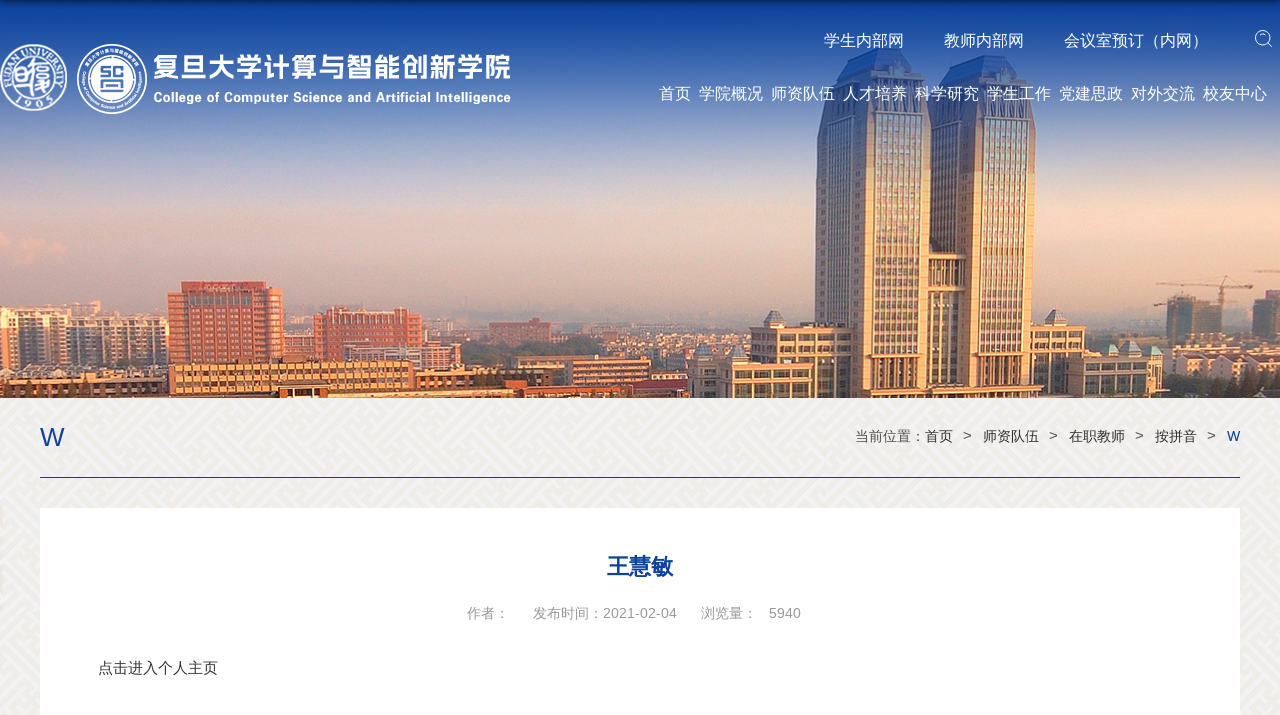

--- FILE ---
content_type: text/html
request_url: https://cs.fudan.edu.cn/3f/84/c25906a278404/page.htm
body_size: 5706
content:
<!DOCTYPE html>
<html  class="webplus-page"  >
<head>
<meta charset="utf-8">
<meta name="renderer" content="webkit" />
<meta http-equiv="X-UA-Compatible" content="IE=edge,chrome=1">
<meta name="viewport" content="width=device-width,user-scalable=0,initial-scale=1.0, minimum-scale=1.0, maximum-scale=1.0"/>
<title>王慧敏</title>
<meta name="keywords" content="计算机科学技术学院">
<meta name="description" content="复旦大学" >
<meta name="description" content="点击进入个人主页" />

<link type="text/css" href="/_css/_system/system.css" rel="stylesheet"/>
<link type="text/css" href="/_js/_portletPlugs/sudyNavi/css/sudyNav.css" rel="stylesheet" />
<link type="text/css" href="/_js/_portletPlugs/datepicker/css/datepicker.css" rel="stylesheet" />
<link type="text/css" href="/_js/_portletPlugs/simpleNews/css/simplenews.css" rel="stylesheet" />

<script language="javascript" src="/_js/sudy-jquery-autoload.js" jquery-src="/_js/jquery-2.x.min.js" sudy-wp-context="" sudy-wp-siteId="577"></script>
<script language="javascript" src="/_js/jquery-migrate.min.js"></script>
<script language="javascript" src="/_js2/loadStyle.js" sys-path="/_upload/site/1/style/71/71.css"  site-path="/_upload/site/02/41/577/style/705/705.css" ></script>
<script language="javascript" src="/_js2/grayscale.js"   ></script>
<script language="javascript" src="/_js/jquery.sudy.wp.visitcount.js"></script>
<script type="text/javascript" src="/_js/_portletPlugs/sudyNavi/jquery.sudyNav.js"></script>
<script type="text/javascript" src="/_js/_portletPlugs/datepicker/js/jquery.datepicker.js"></script>
<script type="text/javascript" src="/_js/_portletPlugs/datepicker/js/datepicker_lang_HK.js"></script>
<link href="/_upload/tpl/10/7a/4218/template4218/favicon.ico" type="image/x-icon" rel="shortcut icon" />
<script type="text/javascript" src="/_upload/tpl/10/7a/4218/template4218/extends/extends.js"></script>
<script type="text/javascript" src="/_upload/tpl/10/7a/4218/template4218/js/iscroll.js"></script>
<link rel="stylesheet" href="/_upload/tpl/10/7a/4218/template4218/style.css" type="text/css" />
<link rel="stylesheet" href="/_upload/tpl/10/7a/4218/template4218/mobile.css" type="text/css"/>
<link rel="stylesheet" href="/_upload/tpl/10/7a/4218/template4218/media.css" type="text/css"/>
<!--[if lt IE 9]>
	<script src="/_upload/tpl/10/7a/4218/template4218/extends/libs/html5.js"></script>
<![endif]-->
</head>
<body class="list">
<div class="head">
<div class="wrapper header" id="header">
	<div class="inner">
		<div class="mod clearfix">
			<a class="navi-aside-toggle"></a>
			<div class="head-left" frag="面板01">
				<!--logo开始-->
				<div class="sitelogo" frag="窗口01" portletmode="simpleSiteAttri">
					<a href="/main.htm" title="返回复旦大学计算与智能创新学院首页"><img src="/_upload/tpl/10/7a/4218/template4218/images/logo.png"></a> 
				</div>
				<!--//logo结束-->
			</div>
			<div class="head-right">
				<div class="site-lang clearfix" frag="窗口02" > 
					
						
						<ul class="clearfix" data-nav-aside='{"title":"登录","index":0}'>
							
							<li class="links i1"><a href="/24263/list.htm" target="_self">学生内部网</a> </li>
							
							<li class="links i2"><a href="/24264/list.htm" target="_self">教师内部网</a> </li>
							
							<li class="links i3"><a href="http://10.176.63.160/" target="_self">会议室预订（内网）</a> </li>
							
						</ul>
						
					
				</div>
				<div class="search_ico"></div>
				<div class="searchbox" frag="窗口03" portletmode="search">
											<!--搜索组件-->
						<div class="wp-search clearfix">
							<form action="/_web/_search/api/search/new.rst?locale=zh_CN&request_locale=zh_CN&_p=YXM9NTc3JnQ9NDIxOCZkPTE0MjcxJnA9MyZmPTIzNzg3JmE9MCZtPVNOJnxibm5Db2x1bW5WaXJ0dWFsTmFtZT0yMzc4NyY_" method="post" target="_blank">
								<div class="search-input">
									<input name="keyword" class="search-title" type="text" value="请输入关键词..." onblur="if(this.value == '') { this.value = '请输入关键词...'; }" onfocus="if(this.value == '请输入关键词...') { this.value = ''; }" placeholder="请输入关键词..."/>
								</div>
								<div class="search-btn">
									<input name="submit" class="search-submit" type="submit" value=""/>
								</div>
							</form>
						</div>
						<!--//复制以上代码到自定义搜索-->
					
				</div>			
			</div>

		</div>
	</div>
</div>
<!--End||head-->
<!--Start||nav-->
<div class="wrapper nav wp-navi" id="nav">
	<div class="inner clearfix">
		<div class="wp-panel">

			<div class="wp-window" frag="窗口1">
				
					<div class="navi-slide-head clearfix">
						<h3 class="navi-slide-title">导航</h3>
						<a class="navi-slide-arrow"></a> 
					</div>
					
					<ul class="wp-menu clearfix" data-nav-aside='{"title":"导航","index":1}'>
						
						<li class="menu-item i1"><a class="menu-link" href="https://ai.fudan.edu.cn" target="_self">首页</a>
							
						</li>
						
						<li class="menu-item i2"><a class="menu-link" href="/xygk/list.htm" target="_self">学院概况</a>
							
							<em class="menu-switch-arrow"></em>
							<ul class="sub-menu ">
								
								<li class="sub-item i2-1"><a class="sub-link" href="/xyjj/list.htm" target="_self">学院简介</a>
							<em class="menu-switch-arrow"></em>
							<ul class="sub-menu ">
								
								<li class="sub-item i2-1-1"><a class="sub-link" href="/xyjj_37020/list.htm" target="_self">学院环境</a></li>
								
							</ul>
							</li>
								
								<li class="sub-item i2-2"><a class="sub-link" href="/zzjg/list.htm" target="_self">组织架构</a>
							<em class="menu-switch-arrow"></em>
							<ul class="sub-menu ">
								
								<li class="sub-item i2-2-1"><a class="sub-link" href="/xydzld/list.htm" target="_self">学院党政领导</a></li>
								
								<li class="sub-item i2-2-2"><a class="sub-link" href="/xydwld/list.htm" target="_self">党委分工</a></li>
								
								<li class="sub-item i2-2-3"><a class="sub-link" href="/xyxzld/list.htm" target="_self">行政分工</a></li>
								
								<li class="sub-item i2-2-4"><a class="sub-link" href="/xswyh/list.htm" target="_self">学术委员会</a></li>
								
								<li class="sub-item i2-2-5"><a class="sub-link" href="/xwpdfwyh/list.htm" target="_self">学位评定分委员会</a></li>
								
								<li class="sub-item i2-2-6"><a class="sub-link" href="/jxzdwyh/list.htm" target="_self">教学指导委员会</a></li>
								
								<li class="sub-item i2-2-7"><a class="sub-link" href="/kcszyjcjsldxz/list.htm" target="_self">课程思政与教材建设领导小组</a></li>
								
								<li class="sub-item i2-2-8"><a class="sub-link" href="/gjzwpswyh/list.htm" target="_self">高级职务评审委员会</a></li>
								
								<li class="sub-item i2-2-9"><a class="sub-link" href="/rcgzxz/list.htm" target="_self">人才工作小组</a></li>
								
								<li class="sub-item i2-2-10"><a class="sub-link" href="/rsgzxz/list.htm" target="_self">人事工作小组</a></li>
								
								<li class="sub-item i2-2-11"><a class="sub-link" href="/gwszypywprgzxz/list.htm" target="_self">岗位设置与聘用、聘任工作小组</a></li>
								
								<li class="sub-item i2-2-12"><a class="sub-link" href="/xkjsldxz/list.htm" target="_self">学科建设领导小组</a></li>
								
								<li class="sub-item i2-2-13"><a class="sub-link" href="/bshldzzjz/list.htm" target="_self">博士后流动站专家组</a></li>
								
								<li class="sub-item i2-2-14"><a class="sub-link" href="/jsjkxyjsldz/list.htm" target="_self">计算机科学与技术流动站</a></li>
								
								<li class="sub-item i2-2-15"><a class="sub-link" href="/wlkjaqldz/list.htm" target="_self">网络空间安全流动站</a></li>
								
								<li class="sub-item i2-2-16"><a class="sub-link" href="/jgzj_36961/list.htm" target="_self">教工之家</a></li>
								
							</ul>
							</li>
								
								<li class="sub-item i2-3"><a class="sub-link" href="/znbm/list.htm" target="_self">职能部门</a></li>
								
								<li class="sub-item i2-4"><a class="sub-link" href="/lsyg/list.htm" target="_self">历史沿革</a></li>
								
							</ul>
							
						</li>
						
						<li class="menu-item i3"><a class="menu-link" href="http://ai.fudan.edu.cn/53161/list.htm" target="_self">师资队伍</a>
							
							<em class="menu-switch-arrow"></em>
							<ul class="sub-menu ">
								
								<li class="sub-item i3-1"><a class="sub-link" href="/53161/list.htm" target="_self">教职工名录（按职称）</a></li>
								
								<li class="sub-item i3-2"><a class="sub-link" href="/53162/list.htm" target="_self">教职工名录（按拼音） </a></li>
								
								<li class="sub-item i3-3"><a class="sub-link" href="/53163/list.htm" target="_self">退休教师名录</a></li>
								
							</ul>
							
						</li>
						
						<li class="menu-item i4"><a class="menu-link" href="/24250/list.htm" target="_self">人才培养</a>
							
							<em class="menu-switch-arrow"></em>
							<ul class="sub-menu ">
								
								<li class="sub-item i4-1"><a class="sub-link" href="/24276/list.htm" target="_self">本科生教学</a>
							<em class="menu-switch-arrow"></em>
							<ul class="sub-menu ">
								
								<li class="sub-item i4-1-1"><a class="sub-link" href="/jxdt/list.htm" target="_self">教学动态</a></li>
								
								<li class="sub-item i4-1-2"><a class="sub-link" href="/24750/list.htm" target="_self">专业介绍</a></li>
								
								<li class="sub-item i4-1-3"><a class="sub-link" href="/24751/list.htm" target="_self">培养方案</a></li>
								
							</ul>
							</li>
								
								<li class="sub-item i4-2"><a class="sub-link" href="/24277/list.htm" target="_self">研究生教学</a>
							<em class="menu-switch-arrow"></em>
							<ul class="sub-menu ">
								
								<li class="sub-item i4-2-1"><a class="sub-link" href="/35222/list.htm" target="_self">教学动态</a></li>
								
								<li class="sub-item i4-2-2"><a class="sub-link" href="/24753/list.htm" target="_self">招生信息</a></li>
								
								<li class="sub-item i4-2-3"><a class="sub-link" href="/24754/list.htm" target="_self">培养方案</a></li>
								
								<li class="sub-item i4-2-4"><a class="sub-link" href="/35223/list.htm" target="_self">课程建设</a></li>
								
								<li class="sub-item i4-2-5"><a class="sub-link" href="/35224/list.htm" target="_self">学位申请</a></li>
								
								<li class="sub-item i4-2-6"><a class="sub-link" href="/35225/list.htm" target="_self">非全专硕</a></li>
								
							</ul>
							</li>
								
								<li class="sub-item i4-3"><a class="sub-link" href="/jxcg/list.htm" target="_self">教学成果</a>
							<em class="menu-switch-arrow"></em>
							<ul class="sub-menu ">
								
								<li class="sub-item i4-3-1"><a class="sub-link" href="/35171/list.htm" target="_self">精品课程</a></li>
								
								<li class="sub-item i4-3-2"><a class="sub-link" href="/35172/list.htm" target="_self">一流课程</a></li>
								
								<li class="sub-item i4-3-3"><a class="sub-link" href="/35173/list.htm" target="_self">教学成果奖</a></li>
								
							</ul>
							</li>
								
								<li class="sub-item i4-4"><a class="sub-link" href="/kcsz/list.htm" target="_self">课程思政</a>
							<em class="menu-switch-arrow"></em>
							<ul class="sub-menu ">
								
								<li class="sub-item i4-4-1"><a class="sub-link" href="/35578/list.htm" target="_self">建设成果</a></li>
								
								<li class="sub-item i4-4-2"><a class="sub-link" href="/35580/list.htm" target="_self">相关文档</a></li>
								
							</ul>
							</li>
								
							</ul>
							
						</li>
						
						<li class="menu-item i5"><a class="menu-link" href="/24251/list.htm" target="_self">科学研究</a>
							
							<em class="menu-switch-arrow"></em>
							<ul class="sub-menu ">
								
								<li class="sub-item i5-1"><a class="sub-link" href="/24280/list.htm" target="_self">科研快讯</a></li>
								
								<li class="sub-item i5-2"><a class="sub-link" href="/24281/list.htm" target="_self">科研机构</a>
							<em class="menu-switch-arrow"></em>
							<ul class="sub-menu ">
								
								<li class="sub-item i5-2-1"><a class="sub-link" href="/24779/list.htm" target="_self">省部级科研平台</a></li>
								
							</ul>
							</li>
								
								<li class="sub-item i5-3"><a class="sub-link" href="/24781/list.htm" target="_self">学科方向</a></li>
								
								<li class="sub-item i5-4"><a class="sub-link" href="/24282/list.htm" target="_self">科研成果</a>
							<em class="menu-switch-arrow"></em>
							<ul class="sub-menu ">
								
								<li class="sub-item i5-4-1"><a class="sub-link" href="/24782/list.htm" target="_self">国家级奖项</a></li>
								
								<li class="sub-item i5-4-2"><a class="sub-link" href="/24783/list.htm" target="_self">省部级奖项</a></li>
								
							</ul>
							</li>
								
							</ul>
							
						</li>
						
						<li class="menu-item i6"><a class="menu-link" href="/24252/list.htm" target="_self">学生工作</a>
							
							<em class="menu-switch-arrow"></em>
							<ul class="sub-menu ">
								
								<li class="sub-item i6-1"><a class="sub-link" href="/24286/list.htm" target="_self">学生活动</a></li>
								
								<li class="sub-item i6-2"><a class="sub-link" href="/24284/list.htm" target="_self">通知公告</a></li>
								
							</ul>
							
						</li>
						
						<li class="menu-item i7"><a class="menu-link" href="/24253/list.htm" target="_self">党建思政</a>
							
							<em class="menu-switch-arrow"></em>
							<ul class="sub-menu ">
								
								<li class="sub-item i7-1"><a class="sub-link" href="/esdzl/list.htm" target="_self">二十大专栏</a></li>
								
								<li class="sub-item i7-2"><a class="sub-link" href="/24288/list.htm" target="_self">理论学习</a>
							<em class="menu-switch-arrow"></em>
							<ul class="sub-menu ">
								
								<li class="sub-item i7-2-1"><a class="sub-link" href="/24786/list.htm" target="_self">不忘初心 牢记使命</a></li>
								
								<li class="sub-item i7-2-2"><a class="sub-link" href="/24787/list.htm" target="_self">经典文献</a></li>
								
								<li class="sub-item i7-2-3"><a class="sub-link" href="/24788/list.htm" target="_self">政策法规</a></li>
								
							</ul>
							</li>
								
								<li class="sub-item i7-3"><a class="sub-link" href="/24289/list.htm" target="_self">党建动态</a></li>
								
								<li class="sub-item i7-4"><a class="sub-link" href="/24292/list.htm" target="_self">工青妇建</a>
							<em class="menu-switch-arrow"></em>
							<ul class="sub-menu ">
								
								<li class="sub-item i7-4-1"><a class="sub-link" href="/24792/list.htm" target="_self">工会活动</a></li>
								
								<li class="sub-item i7-4-2"><a class="sub-link" href="/24793/list.htm" target="_self">青年联谊</a></li>
								
								<li class="sub-item i7-4-3"><a class="sub-link" href="/24794/list.htm" target="_self">妇女风采</a></li>
								
							</ul>
							</li>
								
								<li class="sub-item i7-5"><a class="sub-link" href="/24293/list.htm" target="_self">退休园地</a>
							<em class="menu-switch-arrow"></em>
							<ul class="sub-menu ">
								
								<li class="sub-item i7-5-1"><a class="sub-link" href="/24795/list.htm" target="_self">退休动态</a></li>
								
								<li class="sub-item i7-5-2"><a class="sub-link" href="/24796/list.htm" target="_self">退休党建</a></li>
								
								<li class="sub-item i7-5-3"><a class="sub-link" href="/24797/list.htm" target="_self">退休风采</a></li>
								
							</ul>
							</li>
								
							</ul>
							
						</li>
						
						<li class="menu-item i8"><a class="menu-link" href="/24254/list.htm" target="_self">对外交流</a>
							
							<em class="menu-switch-arrow"></em>
							<ul class="sub-menu ">
								
								<li class="sub-item i8-1"><a class="sub-link" href="/24294/list.htm" target="_self">交流动态</a></li>
								
								<li class="sub-item i8-2"><a class="sub-link" href="/hwjl/list.htm" target="_self">海外交流</a>
							<em class="menu-switch-arrow"></em>
							<ul class="sub-menu ">
								
								<li class="sub-item i8-2-1"><a class="sub-link" href="/35175/list.htm" target="_self">合作高校</a></li>
								
								<li class="sub-item i8-2-2"><a class="sub-link" href="/35176/list.htm" target="_self">学生交流</a></li>
								
								<li class="sub-item i8-2-3"><a class="sub-link" href="/35177/list.htm" target="_self">教师交流</a></li>
								
							</ul>
							</li>
								
							</ul>
							
						</li>
						
						<li class="menu-item i9"><a class="menu-link" href="http://ai.fudan.edu.cn/35226/list.htm" target="_self">校友中心</a>
							
							<em class="menu-switch-arrow"></em>
							<ul class="sub-menu ">
								
								<li class="sub-item i9-1"><a class="sub-link" href="http://ai.fudan.edu.cn/35231/list.htm" target="_self">校友会概况</a>
							<em class="menu-switch-arrow"></em>
							<ul class="sub-menu ">
								
								<li class="sub-item i9-1-1"><a class="sub-link" href="/35231/list.htm" target="_self">章程</a></li>
								
								<li class="sub-item i9-1-2"><a class="sub-link" href="/35230/list.htm" target="_self">理事会</a></li>
								
								<li class="sub-item i9-1-3"><a class="sub-link" href="/24828/list.htm" target="_self">校友组织</a></li>
								
								<li class="sub-item i9-1-4"><a class="sub-link" href="/xyfw/list.htm" target="_self">校友服务</a></li>
								
							</ul>
							</li>
								
								<li class="sub-item i9-2"><a class="sub-link" href="/35229/list.htm" target="_self">校友风采</a></li>
								
								<li class="sub-item i9-3"><a class="sub-link" href="/35228/list.htm" target="_self">校友活动</a></li>
								
								<li class="sub-item i9-4"><a class="sub-link" href="/xyml/list.htm" target="_self">校友名录</a></li>
								
								<li class="sub-item i9-5"><a class="sub-link" href="/35227/list.htm" target="_self">发展与捐赠</a>
							<em class="menu-switch-arrow"></em>
							<ul class="sub-menu ">
								
								<li class="sub-item i9-5-1"><a class="sub-link" href="/35232/list.htm" target="_self">新闻动态</a></li>
								
								<li class="sub-item i9-5-2"><a class="sub-link" href="/35233/list.htm" target="_self">基金项目</a></li>
								
							</ul>
							</li>
								
							</ul>
							
						</li>
						
					</ul>
					
				
			</div>
		</div>
	</div>
</div>
<!--aside导航-->
<div class="wp-navi-aside" id="wp-navi-aside">
  <div class="aside-inner">
    <div class="navi-aside-wrap"></div>
  </div>
  <div class="navi-aside-mask"></div>
</div>
</div>
<!--End||nav-->
<!--Start||focus-->
<div class="wp-wrapper" id="container-1">
	<div class="wp-inner" frag="面板84">
		<div class="l-banner" frag="窗口84" portletmode="simpleColumnAttri">
			
				<img border="0" style="margin:0 auto;" src="" data-imgsrc="/_upload/tpl/10/7a/4218/template4218/images/list_banner.jpg">
			
		</div>
	</div>
</div>
<!--End||focus-->
<!--Start||content-->
<div class="wrapper" id="l-container">
	<div class="inner">
          <div class="mod clearfix">
                <div class="col_news_head">
						<ul class="col_metas clearfix" frag="窗口5" portletmode="simpleColumnAttri">
						   
							<li class="col_path"><span class="path_name">当前位置：</span><a href="/main.htm" target="_self">首页</a><span class='possplit'>&nbsp;&nbsp;</span><a href="http://ai.fudan.edu.cn/24826/list.htm" target="_self">师资队伍</a><span class='possplit'>&nbsp;&nbsp;</span><a href="http://ai.fudan.edu.cn/24826/list.htm" target="_self">在职教师</a><span class='possplit'>&nbsp;&nbsp;</span><a href="/24826/list.htm" target="_self">按拼音</a><span class='possplit'>&nbsp;&nbsp;</span><a href="/25906/list.htm" target="_self">W</a></li>
							<li class="col_title"><h2>W</h2></li>
						   
						</ul>
					</div>
		<div class="infobox">
			<div class="article" frag="窗口3" portletmode="simpleArticleAttri">
				
				  <h1 class="arti_title">王慧敏</h1>
				  <h2 class="arti_title"></h2>
				  <p class="arti_metas"><span class="arti_publisher">作者：</span><span class="arti_update">发布时间：2021-02-04</span><span class="arti_views">浏览量：<span class="WP_VisitCount" url="/_visitcountdisplay?siteId=577&type=3&articleId=278404">5939</span></span></p>
				  <div class="entry">
					<div class="read"><div class='wp_articlecontent'><div class="teacher-link"><a href="###">点击进入个人主页</a></div></div></div>
				  </div>
				
			</div>
		</div>
      </div>
  </div>
</div>
<!--End||content-->
<!--Start||footer-->
<div class="wrapper footer" id="footer">
	<div class="inner">
		<div class="mod clearfix">
			<div class="foot_top">
				<div class="foot-left" frag="窗口90" portletmode="simpleSiteAttri">
					<p class="copyright">地址：<span>上海市淞沪路2005号</span></p>
					<p class="copyright">Tell：<span>+86-21-31242259</span></p>
                                        <p class="copyright">Email：<span>cs_school@fudan.edu.cn</span></p>
				</div>

				<div class="foot-center">
					<img src="/_upload/tpl/10/7a/4218/template4218/images/logo.png">
				</div>
				                                <div class="foot-right"  frag="窗口93">
					<div id="wp_news_w93"> 

						<ul>
							
							<li class="i1">
								<div class="news_imgs"><img src='/_upload/article/images/a1/e8/f7a5cee74de38328d944a83882b4/11e020c4-a0b0-4869-8450-ee66754171e2_s.jpg' width='320' /></div>
							</li>
						   
						</ul>
				        </div> 

					
				</div>
			</div>
			<div class="foot_bottom clearfix">
				<div class="foot-copy" frag="窗口92" portletmode="simpleSiteAttri">
					<p class="copyright"><span>版权所有 © 复旦大学计算与智能创新学院</span></p>
				</div>
			</div>
		</div>
	</div>
</div>
<!--End||footer-->
</body>
<script type="text/javascript" src="/_upload/tpl/10/7a/4218/template4218/js/comcus.js"></script>
<script type="text/javascript" src="/_upload/tpl/10/7a/4218/template4218/js/list.js"></script>
<script type="text/javascript" src="/_upload/tpl/10/7a/4218/template4218/js/app.js"></script>
<script type="text/javascript">
$(function(){
	// 初始化SDAPP
	new SDAPP({
		"menu":{
			type:"aside"
		}
	});
});
</script>
</html>
 <img src="/_visitcount?siteId=577&type=3&articleId=278404" style="display:none" width="0" height="0"/>

--- FILE ---
content_type: text/html;charset=UTF-8
request_url: https://cs.fudan.edu.cn/_visitcountdisplay?siteId=577&type=3&articleId=278404
body_size: 47
content:
5940


--- FILE ---
content_type: text/css
request_url: https://cs.fudan.edu.cn/_upload/tpl/10/7a/4218/template4218/style.css
body_size: 12615
content:
@charset "utf-8";
html,body,h1,h2,h3,h4,h5,h6,div,dl,dt,dd,ul,ol,li,p,blockquote,pre,hr,figure,table,caption,th,td,form,fieldset,legend,input,button,textarea,menu{ margin:0; padding:0; }
header,footer,section,article,aside,nav,hgroup,address,figure,figcaption,menu,details{ display:block; }
table{ border-collapse:collapse; border-spacing:0; }
caption,th{ text-align:left; font-weight:normal; }
html,body,fieldset,img,iframe,abbr{ border:0;}
img{vertical-align:top;}
html{ overflow-x:hidden; }
i,cite,em,var,address,dfn{ font-style:normal; }
[hidefocus],summary{ outline:0; }
li{ list-style:none; }
h1,h2,h3,h4,h5,h6,small{ font-size:100%; }
sup,sub{ font-size:83%; }
pre,code,kbd,samp{ font-family:inherit; }
q:before,q:after{ content:none; }
textarea{ overflow:auto; resize:none; }
label,summary{ cursor:default; }
a,button{ cursor:pointer; }
h1,h2,h3,h4,h5,h6,em,strong,b{ font-weight:bold; }
del,ins,u,s,a,a:hover{ text-decoration:none; }
body,textarea,input,button,select,keygen,legend{ font:13px/1 arial,\5b8b\4f53; color:#333; outline:0; }
:focus { outline:0; }
/*备用样式表*/
.none { display:none; }
.wcb{ width:100%; height:30px; border:2px dashed #97CBE0; }
.hidden { visibility:hidden; }
.clear { width:100%; height:0; line-height:0; font-size:0; overflow:hidden; clear:both; display:block; _display:inline; }
.clearfix:after{clear: both;content: ".";display: block;height:0;visibility: hidden;/* transform: translateY(50%); */}
.clearfix{ display: block; *zoom:1; }
.icon{display:inline-block;width: 32px;height: 32px;vertical-align:middle;background:url(images/icon.png) no-repeat;}
/*css3扩展*/
body:before {content: ""; position: fixed; top: -10px; left: 0; z-index: 110; width: 100%; height: 10px;
 -webkit-box-shadow: 0px 0px 10px rgba(0,0,0,.8);
	-moz-box-shadow: 0px 0px 10px rgba(0,0,0,.8);
	     box-shadow: 0px 0px 10px rgba(0,0,0,.8);
}
::-webkit-input-placeholder { color:#ccc;}
:-moz-placeholder {color:#ccc;}
::-moz-placeholder { color:#ccc;}
:-ms-input-placeholder { color:#ccc;}
/**布局开始**/

/*@font-face {
  font-family: 'almm';
  src: url(./font/ALIMAMA_SHUHEITI_BOLD.TTF);
}*/

body {line-height:1;font-size: 13px;font-family: "Microsoft YaHei","Arial","\u5b8b\u4f53", Tahoma, Geneva, sans-serif;color:#333;}
p{line-height:1.75;}
a {color: #333333; text-decoration:none; transition: all 0.4s ease-in-out;}
a:hover { color:#095ab5;}
/*页面尺寸*/
.wrapper { width:100%; margin:0 auto;}
.wrapper .inner {width: 1200px;margin:0 auto;} /**页面全局宽度**/
/*headtop*/
#headtop{background: #666;}
#headtop .inner{}
.headtop .top-left{float: left;}
.headtop .top-right{float:right;}
/*head开始*/
.header {/* background: #18267e url('images/head_bg.jpg') no-repeat center top; */ border-bottom:none; height:auto;line-height:inherit; /* position: absolute; */}
.header .inner{/* height: 148px; */position:relative;/* background: url('images/by.png') no-repeat right 47px; */padding-bottom: 19px;width: 1600px;}
.header .sitelogo{float:left;margin-top: 44px;}
.header .sitelogo span{position:relative;font-size:inherit; font-weight:normal;}
.header .sitelogo span a{ color:transparent; margin:0;}
.header .sitelogo h1{font-size:inherit; font-weight:normal; background:none; padding-left:0px;}
.header .sitelogo .sitetitle {display:inline-block;margin-top: 28px;margin-left:10px;font-size:32px;font-weight:bold;color:#fff;} /**站点名称**/

.header .head-left{float:left;display:inline-block;}
.header .head-main{float:left;margin-top:10px;}
.header .head-right{float:right;margin-top: 23px;/* width:200px; *//* margin-right: 20px; */position: relative;}
.head {z-index: 1;width: 100%;background: url(images/headbg.png);height: 212px;position: absolute;}
.head{position:fixed;}
.mbanner .focus-container .focus-item a:after {content: "";display: block;position: absolute;left: 0;width: 100%;top: 0;height: 100%;}
/*rale样式*/
.site-rale{}
.site-rale ul{}
.site-rale ul li.links{float:left;}
.site-rale ul li.links a{line-height: 35px;padding: 0 12px 0 12px;padding-left: 19px;font-size: 13px;color: #cad3d4;background:url(images/icon_role.png) no-repeat;}
.site-rale ul li.links a:hover{color:#fff;}
.site-rale ul li.links.i1 a{background-position: 0px 0px;}
.site-rale ul li.links.i2 a{background-position: -90px 0px;}
.site-rale ul li.links.i3 a{background-position: -187px 0px;}
.site-rale ul li.links.i4 a{background-position: -269px 0px;}
/*lang样式*/
.site-lang{float: left;/* margin-top: 0px; */margin-right: 20px;}
.site-lang ul{float:right;}
.site-lang ul li.links{float:left;}
.site-lang ul li.links a{line-height: 35px;padding: 0 20px;font-size: 16px;color: #fff;/*border-right: 1px solid #889bc2;*/}
.site-lang ul li.links a:hover{color:#fff;}
/*默认主导航样式*/
#nav{/* background: #004ea1; *//* width: 31%; */}
#nav .inner{
    width: 1600px;
}
#nav .inner .wp-panel{}/*导航*/
#nav .inner .wp-panel .wp-window{}
#nav .inner .wp-panel .navbg{position:absolute; z-index:-1;left:0;right:0;top:0;bottom:0; width:auto; height:100%;background:#fff;opacity:.7;filter:alpha(opacity=70);}
/*导航样式：后台绑定时也可以定义配置*/
.nav .wp-menu {margin:0 auto;/* display: flex; *//* justify-content: space-between; */text-align: center;/* width: 1200px; */margin: -60px -22px 0;width: 55%;float: right;}
.nav .wp-menu .menu-item {display: inline-block; /* float: left; */ position: relative;margin: 0 -3px;}
.nav .wp-menu .menu-item.i1 { background:none;}
.nav .wp-menu .menu-item a > .menu-switch-arrow{ display: none; width:20px; height:20px; background:url(images/nav_j.png) no-repeat center center;vertical-align:middle; }
.nav .wp-menu .menu-item a.menu-link {display: inline-block;padding: 0 11px;line-height: 42px;color: #FFFFFF;font-size: 20px;}
.nav .wp-menu .menu-item.hover a.menu-link,
.nav .wp-menu .menu-item a.hover{background-color: #0f429b; text-decoration: none; color: #eee;}
.nav .sub-menu {display: none;position: absolute;left: 0;top: 42px;min-width: 100%;z-index: 100;background:#fff;}
.nav .sub-menu .sub-item { position: relative; white-space: nowrap; vertical-align: top; _zoom:1;}
.nav .sub-menu .sub-item a {display: block;color: #000;height: 47px;line-height: 47px;padding: 0 17px;font-size: 16px;background:none;text-align: center;}
.nav .sub-menu .sub-item.hover> a,
.nav .sub-menu .sub-item a:hover{ color: #fff; background-color: #0f429b; display: block; }
.nav .sub-menu .sub-menu { left: 100%; top:0px; z-index: 200; background:#fff;}
.nav .sub-menu .sub-item .sub-item {display: none;}
.mbanner .focus-title {position: static;font-size: 36px;font-weight: bold;display: block;text-align: left;padding: 0;white-space: nowrap;
    overflow: hidden;
    text-overflow: ellipsis;}
/**主页banner开始**/
#banner {/* background: #e7e2df; */position: relative;}
#banner .inner {width:auto;/* max-width: 1345px; */text-align: center;position:relative;}
#banner .focus-box{height:100vh!important;}
/**主体模块样式**/
#m-container {}
#m-container .inner {}
/**首页三列布局**/
.mod {}
.mbox {}

.main1 {
    background: url(images/m1topleft.png) left top no-repeat, url(images/m1bottomright.png) right bottom no-repeat;
    background-size: 27%;
}
.main1 .inner{padding: 70px 0px 0px;}
.main1 .ml{float:left; width:360px;padding-top:8px;}
.main1 .mc{float:left; width:380px;margin-left:30px;}
.main1 .mr{float:right;width: 346px;}


/**标题栏新闻窗口**/
.post { /* margin-bottom:10px; */ }
.post .tt {display:inline-block;width:100%;border-bottom: 0px solid #e6e6e6;/* position: relative; */} /**标题栏**/
.post .tt .tit {display:inline-block;float:left;font-size: 16px;/* font-weight:normal; *//* padding-right: 36px; *//* background: #fff; */} /**标题字体**/
.post .tt .tit .title {display:block;line-height: 42px;color: #424242; ;font-size: 36px;}
.post .tt .tit .name{ display:none; line-height:16px; color:#333; }/*栏目别名*/
.post .con { /* padding: 6px 0; */ margin:0 auto; }
.post .con .wp_article_list .list_item { border-bottom:1px dashed #ccc; } /**新闻列表**/
.post .con .wp_article_list .list_item .Article_Index { background:url(images/li.gif) no-repeat center; }
.post .more_btn {display:inline-block;*display:inline; *zoom:1; height: 20px;margin-top: 13px;line-height: 20px;float:right;}
.post .more_btn .more_text,.post .more_btn a {font-size: 16px; cursor:pointer;} 
.post .more_btn a{color:#666;} 
.post .more_btn a:hover{color:#666;} 

.post.post1 .tt:before {content: "";display: block;position: absolute;height: 1px;border-bottom: 1px dashed #9db2d5;/* width: 77%; */left: 181px;right: 100px;top: 19px;}

.post.post1 .tt {margin-bottom: 42px;}

.post-11 .news_list {}

.post-11 .news_list .news {float: left;width: 33.3%;margin-bottom: 53px;}

.post-11 .news_list .news_box {margin: 0 22px;position: relative;/* transition: all 0.4s ease-in-out; */}

.post-11 .news_list {margin: 0 -22px;}

.post-11 .news_list .news_imgs a {display: block;padding-top: 67%;}

.post-11 .news_list .news_wz {height: 180px;}

.post-11 .news_list .news_con {padding: 20px 37px;}

.post-11 .news_list .news_date {position: absolute;bottom: 0;z-index: 11;background: url(images/date1.png)no-repeat left bottom;width: 60px;height: 42px;color: #fff;padding: 12px;transition: all 0.4s ease-in-out;}

.news_imgs {}

.post-11 .news_list .news_imgs {position: relative;}
.post-11 .news_list .news_days {font-size: 28px;font-weight: bold;text-align: left;}

.post-11 .news_list .news_year {font-size: 10px;text-align: right;line-height: 20px;}
.post-11 .news_list .news_title {font-size: 16px;font-weight: bold;line-height: 30px;margin-bottom: 15px;overflow: hidden;
    text-overflow: ellipsis;
    display: -webkit-box;
    -webkit-line-clamp: 2;
    -webkit-box-orient: vertical;
    margin-bottom: 4px;}

.post-11 .news_list .news_text {font-size: 14px;line-height: 24px;overflow: hidden;
    text-overflow: ellipsis;
    display: -webkit-box;
    -webkit-line-clamp: 2;
    -webkit-box-orient: vertical;
    margin-bottom: 4px;}

.post-11 .news_list .news_text a {color: #999;}

.post-11 .news_list .news_box:hover {box-shadow: 0 0 20px 7px #e4f4f8;}

.post-11 .news_list .news_box:hover .news_date {background: url(images/date2.png)no-repeat left bottom;}
.post-11 .news_list .news_box:after {content: "";display: block;position: absolute;width: 0;background: #23a3c2;bottom: 0;height: 2px;visibility: inherit;transition: all 0.4s ease-in-out;}

.post-11 .news_list .news_box:hover:after {width: 100%;}
.main2 {background: url(images/m4bg.png)no-repeat center bottom/cover;}

.main2 .inner {padding: 61px 0;}
.post-22 {
    float: right;
    position: relative;
    width: 48%;
}

.main2 .post1 .list1 .news_date {
    float: left;
    width: 90px;
    height: 90px;
    text-align: center;
    border: 1px solid #1F4F9F;
    display: flex;
    flex-direction: column;
    justify-content: center;
    color: #1F4F9F;
    flex: none;
    align-items: center;
    justify-content: center;
}

.main2 .post1 .list1 .news_wz {
    margin-left: 118px;
    /* display: flex; */
    align-items: center;
}

.main2 .post1 .list1 .news_date span {
    display: block;
}

.main2 .post1 .list1 .news_date .news_day {
    font-size: 30px;
    line-height: 36px;
    font-weight: bold;
}

.main2 .post1 .list1 .news_date .news_year {
    font-size: 14px;
    line-height: 20px;
}

.main2 .post1 .list1 .news_title {
    font-size: 18px;
    line-height: 30px;
    font-weight: bold;
    /* white-space: nowrap; */
}

.main2 .post1 .list1 .news_title a {
    color: #1F4F9F;
    display: block;
    white-space: nowrap;
    overflow: hidden;
    text-overflow: ellipsis;
}

.main2 .post1 .list1 .news_text {
    font-size: 14px;
    line-height: 26px;
    overflow: hidden;
    text-overflow: ellipsis;
    -webkit-line-clamp: 2;
    -webkit-box-orient: vertical;
    display: -webkit-box;
}

.main2 .post1 .list1 .news_text a {
    color: #999;
}

.main2 .post1 .list1 .news {
    /* display: flex; */
    padding-bottom: 30px;
    border-bottom: 1px solid rgb(199 209 231);
    margin-bottom: 15px;
}

.main2 .post1 .list2 .news .news_title {
    float: left;
    font-size: 16px;
    line-height: 30px;
    width: 85%;
}

.main2 .post1 .list2 .news .news_date {
    font-size: 16px;
    line-height: 30px;
    color: #999999;
    float: right;
}

.main2 .post1 .list2 .news .news_title a {
    display: block;
    overflow: hidden;
    text-overflow: ellipsis;
    white-space: nowrap;
}

.main2 .post1 .list2 .news {
    padding: 12px 0;
}
.main3 .inner {padding-top: 70px;padding-bottom: 93px;}

.main3 {background: url(images/m2bg.png)no-repeat center/cover;}

.post-31 .news {float: left;width: 33.3%;min-height: 174px;}
.post-31 .news .news_box {padding: 40px;}

.post-31 .news .news_box .news_date {color: #1f4f9f;float: left;text-align: center;}

.post-31 .news .news_box .news_days {font-size: 34px;font-weight: bold;}

.post-31 .news .news_box .news_wz {padding-left: 75px;}

.post-31 .news .news_box .news_year {font-size: 12px;line-height: 26px;}

.post-31 .news .news_box .news_title {font-size: 16px;line-height: 30px;font-weight: bold;margin-bottom: 4px;}

.post-31 .news .news_box .news_text {font-size: 14px;line-height: 24px;display: none;}

.post-31 .news .news_box .news_text a {color: #999;overflow: hidden;
    text-overflow: ellipsis;
    display: -webkit-box;
    -webkit-line-clamp: 3;
    -webkit-box-orient: vertical;
    margin-bottom: 4px;}

.post-31 .news:hover {background: #fff;border-radius: 8px;box-shadow: 0 0 20px 10px #e1e6f4;}
.main4 {
    background: url(images/m1topleft.png) left top no-repeat, url(images/m1bottomright.png) right bottom no-repeat;
    background-size: 27%;
}
.main4 .inner {padding: 90px 0 58px;}

.post-41 .news {float: left;width: 50%;/* height: 298px; */margin-bottom: 72px;}

.post-31 .news:hover .news_box .news_date {color: #00b7ee;}

.post-41 .news .news_box {margin: 0 22px;/* border-left: 2px solid #1f4f9f; */height: 202px;padding: 48px 37px;box-shadow: 0 0 33px -4px #eee;position: relative;    border-radius: 0 10px 10px 0;}

.post-41 .news_list {margin: 0 -22px;}
.post-41 .news .news_title {font-size: 16px;line-height: 30px;font-weight: bold;margin-bottom: 20px;}

.post-41 .news .news_info {font-size: 14px;line-height: 34px;font-weight: bold;}
.post-41 .news .news_info span {font-weight: normal;color: #666;/* padding-left: 30px; *//* display: block; */}
.post-41 .news .news_info .add2 {padding-left: 46px;}

.post-41 .news .news_box:hover {border-left: none;/*background: url(images/newsbg2.png)no-repeat center;*/background: linear-gradient(126deg, #4199CC, #2053A1);background-size: 100% 100%;box-shadow: 0 0 30px 11px #e1e6f4;}
.post-41 .news .news_info div {padding-left: 23px;}

.post-41 .news .news_info .date {background: url(images/icon2.png)no-repeat;background-position: 0px 9px;}
.post-41 .news .news_info .address {background: url(images/icon2.png)no-repeat;background-position: 0px -25px;}
.post-41 .news .news_info .people {background: url(images/icon2.png)no-repeat;background-position: 0px -84px;}
.post-41 .news:hover .news_info .date {background: url(images/icon1.png)no-repeat;background-position: 0px 9px;}
.post-41 .news:hover .news_info .address {background: url(images/icon1.png)no-repeat;background-position: 0px -25px;}
.post-41 .news:hover .news_info .people {background: url(images/icon1.png)no-repeat;background-position: 0px -84px;}
.post-41 .news:hover .news_title a {color: #fff;}

.post-41 .news:hover .news_info {color: #fff;}

.post-41 .news:hover .news_info span {color: #fff;}

.post-41 .news .news_title a {transition: 0s;}
.foot-center {text-align: center;/* width: 33.3%; */}
.foot_top {padding-bottom: 50px;border-bottom: 1px solid rgb(255 255 255 / 10%);margin-bottom: 24px;display: flex;justify-content: space-between;align-items: center;}
.foot_bottom {position: relative;}
.post-41 .news .news_box:before {content: "";width: 2px;height: 100%;position: absolute;left: 0;background: #1f4f9f;/* transition: all 0.4s ease-in-out; */top: 0;}
.post-41 .news .news_box:hover:before {height: 0;}
/***********************************************************
 * 列表页
 */
/**首页三列布局**/
/**列表页**/
/*栏目图片*/
.l-banner{height: 398px;background-position:center center;background-repeat:no-repeat;text-align:center;background-size: cover;}
.l-banner img{display:none;height:100%;vertical-align:top;}
/**主体列表页开始**/
#l-container {background: #f6f6f6 url(images/listbg.png);}
#l-container .inner {/* padding: 25px 0px; */padding-bottom: 80px;}
/**主体文章页开始**/
#d-container {}
#d-container .inner {background:#fff;}

.col_menu {width: 305px;float:left;margin-right: -305px;position:relative;} 
.col_menu .l-qh{ margin-bottom:10px;}
.col_menu .col_menu_head {background: #0f429b;height: 252px;margin-top: -103px;}/**位置栏目背景**/
.col_menu .col_menu_head h3.col_name {font-size: 40px;font-weight:normal;color:#fff;text-align: center;/* margin-top: 78px; */}/**位置栏目字体**/
.col_menu .col_menu_head h3.col_name .col_name_text { display:block; line-height:50px; /* padding:0px 5px 0px 30px; */padding-top: 78px;/* display: inline-flex; */}/**栏目名称图标**/
.col_menu .col_menu_con{border: 1px solid #ccc;margin-top: -70px;position: relative;background: #fff;margin-left: 14px;}
/*栏目列表*/
.col_list{}
.col_list .wp_listcolumn { border-top:0px solid #2867A0; border-bottom:0px solid #fff; }
.col_list .wp_listcolumn .wp_column a {color: #666;font-size: 18px;font-weight:normal;background:none;border-top:0px solid #fff;border-bottom: 1px solid #ccc;background: url(images/menu.png) no-repeat left 29px center;}
.col_list .wp_listcolumn .wp_column a .column-name{padding: 5px 0px 5px 60px;line-height: 57px;/* background: url(images/menu.png) no-repeat left 29px center; */}
.col_list .wp_listcolumn .wp_column a:hover,
.col_list .wp_listcolumn .wp_column a.selected { color: #0e419c; /* background:#eee; */background: url(images/menua.png) no-repeat left 29px center;;} 
.col_list .wp_listcolumn .wp_column a.selected span.column-name{color: #0f429b;}
.col_list .wp_listcolumn .wp_subcolumn .wp_column a{ color:#454545;background:none; border-top:1px solid #fff; border-bottom:1px solid #bbb;}
.col_list .wp_listcolumn .wp_column.parent > a .column-name{/* font-weight:bold; */ /* color:#0f429b; */}
/*二级子栏目**/
.col_list .wp_listcolumn .wp_column .sub_list a {color:#333;border-top:1px solid #eee;margin-top:-1px;background: url(images/menu.png) no-repeat left 55px center;color: #797979;} 	
.col_list .wp_listcolumn .sub_list a .column-name {display:inline-block;line-height: 41px;padding: 5px 10px 5px 81px;cursor:pointer;font-size: 16px;/* background: url(images/menu.png) no-repeat left 61px center; *//* color: #797979; */}
.col_list .wp_listcolumn .sub_list a:hover, .col_list .wp_listcolumn .wp_column .sub_list a.selected {/* font-weight:bold; */ /* font-weight:bold; */color:#0f429b;background: url(images/menua.png) no-repeat left 55px center;} 
/*三级子栏目**/
.col_list .wp_listcolumn .wp_column .sub_list .sub_list a{
    background: none;
} 	
.col_list .wp_listcolumn .sub_list .sub_list a .column-name {padding: 0px 10px 5px 81px;cursor:pointer;}
.col_list .wp_listcolumn .sub_list .sub_list a :hover,
.col_list .wp_listcolumn .sub_list .sub_list a.selected {font-weight:bold; color:#0f429b;} 
/**栏目新闻**/
.col_news {width: 100%;/* min-height:500px; */float:right;} 
.col_news .col_news_box{margin-left: 368px;/* margin-bottom: 70px; */}
.col_news_head {border-bottom: 1px solid #0e419c;}
.col_metas .col_title { display:inline-block; float:left; height: 79px; line-height: 79px; }  /**当前栏目**/
.col_metas .col_title h2 {display:inline-block;font-size: 26px; ;font-weight: normal;color: #0f429b;/* border-bottom: 3px solid #CBCBCB; */}
.col_metas .col_path {display:inline-block;float:right;white-space: normal;/* height: 79px; */line-height: 30px;color: #4e4e4e;font-size: 14px;padding: 23px 0;} /**当前位置**/
.col_metas .col_path a{color: #2F2F2F;}
.col_news_con { padding: 35px 0px 10px 0px; margin:0 0px;}
.col_news_list { /* margin-top:7px; */min-height: 500px;position:relative}
.col_news_list .wp_article_list .list_item {} /**栏目新闻列表**/
.col_news_list .wp_article_list .list_item .Article_Index {}  /**栏目新闻图标序号**/
.col_news_list .wp_entry,.col_news_list .wp_entry p { line-height:1.75; font-size:15px; color:#333;}
.col_news_list .wp_entry p { margin-bottom:10px;}
.col_news_list .wp_entry table{ margin-bottom:4px;}
.col_news_list .wp_entry img { max-width:680px; _width:expression(this.width > 680 ? "680px" : this.width); } /**列表页文章图片大小限制**/
/**文章页**/
.infobox {padding: 44px 58px; margin:0 auto; width:auto;background: #fff;margin-top: 30px;position: relative;}
.article {/* padding-top:10px; */}
.article h1.arti_title {line-height: 29px; font-size:22px;text-align:center;color: #0e419c;} /**文章标题**/
.article h2.arti_title {line-height: 34px; font-size: 17px;text-align:center;color: #1B1B1B;} /**文章副标题**/
.article .arti_metas {padding: 20px 0;text-align:center;/* border-top:1px solid #ececec; */}
.article .arti_metas span { margin: 0 12px; font-size: 14px; color: #999;}/**文章其他属性**/
.article .entry { margin:0 auto; overflow:hidden;margin-top:10px;} /**文章内容**/
.article .entry .read,.article .entry .read p { line-height:1.75; font-size: 15px; color:#333;}  /**阅读字体**/
.article .entry .read p { margin-bottom:10px;}
.article .entry .read img {margin:0 auto; max-width:940px; _width:expression(this.width > 940 ? "940px" : this.width); }   /**文章阅读部分图片大小限制**/
.article .entry .read table{margin:0 auto; border:none!important;}
/**页脚开始**/
#footer {/*background: url(images/footbg.png);*/    background: #2053A1;background-size: 100% 100%;}
#footer .inner {padding: 50px 0px 24px;position:relative;}
#footer .inner .mod{}
#footer .inner .foot-left{/* float:left; *//* padding:12px 0px; *//* margin-top:10px; */width: 33.3%;}
#footer .inner .foot-right{/* float: right; *//* margin-top: 12px; */width: 33.3%;text-align: right;}
#footer .inner p{font-size: 12px;line-height: 22px; font-weight:normal;text-align:left;color: #fff;opacity: 0.8;}
#footer .inner p span { margin:0 3px; }
#footer .inner .foot-copy .copyright{text-align: center;font-size: 12px;line-height: 24px;opacity: 0.5;}
#footer .inner .copyright span{}
#footer .inner .copyright a{color:#eee;}
.foot-right .news_imgs img {
    width: 129px;
    cursor: pointer;
}
/**************************************************************
 * 组件功能
 */
/*系统默认搜索*/
.wp_search{ display:inline-block;position:relative;padding-left:4px;border: 1px solid #d0d0d0;}
.wp_search #keyword{ width:160px!important;padding: 4px 0; border:none;height:20px; line-height:20px; background:transparent; color:#fff; }
.wp_search .search{width:32px;height: 30px;border:0px; background: #FFFFFF url(images/sous.png) no-repeat center;cursor: pointer; vertical-align:top; }
/*自定义输入框*/
.searchbox{text-align:right;/* margin-top:5px; */float: right;width: 0;overflow: hidden;}
.wp-search {position: relative;background: #5377b9;border-radius: 8px;}
.wp-search form {display: block;}
.wp-search .search-input {margin-left:4px; margin-right: 40px;}
.wp-search .search-input input.search-title {width: 100%;height: 22px;padding: 4px 0;line-height: 22px;background: none;color: #FFFFFF;font-size: 13px;border:0;outline: 0;font-family: "almm";}
.wp-search .search-btn {width:32px;height: 32px;position: absolute;right: 0;top:0%;}
.wp-search .search-btn input.search-submit {width:32px;height: 30px;border:0;outline: 0;background: url(images/sous.png) no-repeat center;cursor: pointer;}
.search_ico {/* position: absolute; */width: 32px;
    height: 32px;
    /* position: absolute; */
    right: 0;
    top: 0%;background: url(images/sous.png) no-repeat center;z-index: 1;float: left;}
/* 分享二维码 */
.shares{text-align:center;float: right;position: absolute;bottom: 10px;right: 0;top: -8px;}
.shares ul{width:auto; margin:0 auto;text-align: right;float:right;}
.shares li{float:left; /* margin:0 6px; */ position:relative;}
.shares li a{display:inline-block; width: 32px; height: 26px; border: 0px solid red; background: url('images/weixin.png') no-repeat; opacity: 0.5; filter:Alpha(opacity=60); vertical-align:top;}
.shares li a:hover{ opacity:1; filter:Alpha(opacity=100); }
.shares li.i1 a{background-position:0px 0px;}
.shares li.i2 a{background-position: -72px 0px;}
.shares li.i3 a{background-position: -144px 0px;}
.shares li span{display:block; line-height:22px; font-size:12px; color: #D0D4EA;text-align:center;}
.shares li .con{display:none; position:absolute; bottom: 125%; left:50%;z-index:100; margin-left: -55px; width:100px;}
.shares li .con img{ width: 90px; height: auto; vertical-align:top; background:#fff;}
/**友情链接**/
.botlinks .links-wrap {position: relative;float: left;display: inline-block; margin:4px 10px; width: 150px; line-height: 32px; background: #fff;border:1px solid #d0d0d0;}
.botlinks .links-wrap a.links-arrow {display: block; height: 32px; line-height: 32px; padding: 0 25px 0 10px; color:#a1a1a1; background: url(images/arrow.png) no-repeat right top;}
.botlinks .links-wrap a.links-arrow:hover,
.botlinks .wrap-open a.links-arrow { color: #333; background-position: right bottom; cursor: pointer;}
.botlinks .links-wrap .link-items {display: none; position: absolute; left: 0; bottom: 33px; width: auto; min-width:180px; height:auto; max-height: 300px; overflow: auto; overflow-x:hidden;background: #f5f5f5;}
.botlinks .links-wrap .link-items a { display: block; line-height: 24px; padding: 5px 0; color: #444;}
.botlinks .links-wrap .link-items a span { display:block; margin:0 6px; white-space:nowrap;}
.botlinks .links-wrap .link-items a:hover { color: #fff; background: #0f429b; cursor: pointer;}/**链接样式**/
/*列表页*/
/*banner*/
.mbanner .focus .focus-title-bar {bottom: 58px;left: 50%;margin-left:0px;margin-left: -599px;max-width: 51%;white-space: nowrap;overflow: hidden;text-overflow: ellipsis;}
.mbanner .focus .focus-title-bg {background-color: #000;opacity: 0.4;filter:alpha(opacity=60);display: none;}

.mbanner .focus .focus-pagination {position:absolute;right: 50%;bottom: 67px;margin-right: -600px;z-index:60;height: 16px;}
.mbanner .focus .focus-page { display:inline-block; width: 16px; height: 16px;  margin-right: 14px;background:#fff;border-radius: inherit;opacity: 0.4;}
.mbanner .focus .focus-page-active {width:18px;background: #fff;opacity:1; filter:Alpha(opacity=100);}

.mbanner .focus .focus-navigation {width:58px; height:53px; opacity: 0.7; filter:alpha(opacity=70); background:url(images/slide_next.png) no-repeat; text-indent:-999em;}
.mbanner .focus .focus-navigation:hover {opacity: 1; filter:alpha(opacity=100);}
.mbanner .focus .focus-navigation:active {opacity: 1; filter:alpha(opacity=100);}
.mbanner .focus .focus-prev { left:0px;}
.mbanner .focus .focus-next { right:0px;background-position:right top}


span.possplit {background: none;text-indent: 0;margin: 0 10px;font-size: 15px;}

.col_metas .col_path a:last-child{color:#0e419c}
.col_metas .col_path span:last-child{color:#0e419c}

.mo .col_news_con {padding: 0;}

.mo .col_news .news_list .news {border-bottom: 1px solid #d2d1d0;padding: 31px 0;}

.mo .col_news .news_list .news .news_date {float: left;text-align: center;color: #0e419c;margin-right: 30px;}

.mo .col_news .news_list .news .news_days {font-size: 28px;line-height: 26px;font-weight: bold;}

.mo .col_news .news_list .news .news_year {font-size: 10px;line-height: 26px;}

.mo .col_news .news_list .news .news_title {font-size: 16px;line-height: 30px;font-weight: bold;/* padding-left: 65px; */white-space: nowrap;overflow: hidden;text-overflow: ellipsis;/* margin-left: 30px; */}

div#wp_news_w6 {}

div#wp_paging_w6 {margin-top: 80px;}

.wp_paging li a:hover {background: #0e419c;color: #fff;}

.wp_paging li span, .wp_paging li a {padding: 0px 5px;line-height: 30px;height: 30px;margin: 0;}
/**历史沿革**/
.lsyg .col_news .list6 .news_list .news_text {font-size: 15px;line-height: 32px;}

.lsyg .col_news .list6 {margin-bottom: 75px;}

.lsyg .col_news .list7 {padding-left: 57px;}

.lsyg .col_news .list7 .news_list .news_title {float: left;font-size: 26px;line-height: 32px;font-weight: bold;color: #0e419c;/* padding-right: 82px; *//* margin-right: 70px; */position: relative;/* transform: translateY(50%); */}

.lsyg .col_news .list7 .news_list .news {/* height: 88px; *//* position: relative; */margin-bottom: 67px;}
.lsyg .col_news .list7 .news_list .news_text img {
    display: none;
}

.lsyg .col_news .list7 .news_list .news_text {font-size: 15px;line-height: 32px;margin-left: 138px;position: relative;padding-left: 72px;position: absolute;}

.lsyg .col_news .list7 .news_list .news_text:before {content: "";display: block;width: 10px;height: 10px;background: #fff;border: 2px solid #0e419c;border-radius: 50%;left: 0px;position: absolute;/* transform: translateY(50%); */top: 5px;z-index: 2;}

.lsyg .col_news .list7 .news_list .news_text:after {content: "";
    display: block;
    width: 1px;
    height: calc(100% + 65px);
    background: #8097c4;
    /* border: 2px solid #0e419c; */
    border-radius: 50%;
    left: 6px;
    position: absolute;
    /* transform: translateY(50%); */top: 19px;}

.lsyg .col_news .list7 .news_list .news:last-child .news_text:after {display: none;}
/**职能部门**/
.znbm .col_news .news_list .news {background: #fff;padding: 99px 43px 43px;position: relative;margin-bottom: 56px;}

.znbm .col_news .news_list .news_title {color: #fff;line-height: 46px;font-weight: bold;padding: 0 23px 0 40px;background: #0e419c;display: inline-block;position: absolute;font-size: 18px;left: 0;top: 30px;}

.znbm .col_news .news_list .news_title:after {width: 20px;content: "";display: block;height: 46px;background: url(images/xie.png);position: absolute;left: 100%;top: 0;}
.znbm .col_news .news_list .news_text {font-size: 15px;line-height: 34px;}

.znbm .col_news .news_list .news_text .cont-c {margin: 0 ! important;}
.znbm .col_news .news_list .news_text .tit2 {color: #0e419c ! important;}

.znbm .col_news .news_list .news_text p,.znbm .col_news .news_list .news_text span {background: none ! important;}
/**组织架构**/
.zzjg .col_news .box {background: #fff;padding: 99px 43px 43px;
    position: relative;
    margin-bottom: 56px;}

.zzjg .col_news .box .tt {color: #fff;
    line-height: 46px;
    font-weight: bold;
    padding: 0 23px 0 40px;
    background: #0e419c;
    display: inline-block;
    position: absolute;
    font-size: 18px;
    left: 0;
    top: 30px;}

.zzjg .col_news .box .tt:after {width: 20px;
    content: "";
    display: block;
    height: 46px;
    background: url(images/xie.png);
    position: absolute;
    left: 100%;
    top: 0;}

ul.news_list.list2 {}

.zzjg .col_news .box .news_list {border: 1px solid #bfbfbf;}

.zzjg .col_news .box .news_list .links {border-top: 1px solid #bfbfbf;display: table;width: 100%;}

.zzjg .col_news .box .news_list .links.i1 {border: none;}
.zzjg .col_news .box .news_list .links .link_title {width: 108px;display: inline-block;text-align: center;font-size: 16px;line-height: 34px;padding: 17px 0;/* border-right: 1px solid #bfbfbf; *//* float: left; */display: table-cell;vertical-align: middle;}
.zzjg .col_news .box .news_list .links .news_wz li {line-height: 32px;line-height: 34px;
    padding: 12px 0;padding-left: 5px;border-bottom: 1px solid #dcdcdc;width: 100%;/* height: 100%; */}

.zzjg .col_news .box .news_list .links .news_wz {border-left: 1px solid #bfbfbf;margin-left: 108px;/* padding-left: 10px; */display: table-cell;/* min-height: 68px; */vertical-align: middle;/* width: calc(100% - 93px); */}

.zzjg .col_news .box .news_list .links .news_wz .news_title {

font-size: 17px;

color: #0e419c;

margin-right: 23px;

/* text-align: justify; */

/* width: 51px; */

/* text-align: justify; */

/* text-align-last:

justify; */

}

.zzjg .col_news .box .news_list .links .news_wz .news_title2 {font-size: 16px;color: #636363;}
.zzjg .col_news .box .news_list .links .news_wz li.n1 {
    border: none;
}
.zzjg .col_news .box .news_list .links.i1 li {border: none;}
.zzjg .col_news .box .news_list .links .news_wz .news_title a {color: #0e419c;text-align: -webkit-right;display: inline-block;/* width: 51px; */width: 51px;text-align: justify;text-align-last: justify;display: inline-block;}
.zzjg .col_news .box.list8 .news_title {font-size: 17px;line-height: 58px;display: inline-block;width: 20%;margin: 0 -3px;text-align: center;/* width: 51px; *//* text-align: justify; *//* text-align-last: justify; */}

.zzjg .col_news .box.list8 .news_list {display: inline-block;width: 100%;/* text-align: center; */position: relative;}

.zzjg .col_news .box.list8 .news_list:after {height: 1px;content: "";display: block;width: 100%;position: absolute;background: #dcdcdc;top: 50%;}

.zzjg .col_news .box.list8 .news_title a {color: #0e419c;width: 51px;text-align: justify;text-align-last: justify;display: inline-block;}
.zzjg .col_news .box.box2 .news_list .links .zz a {pointer-events: none;color: #636363;width: auto;text-align: inherit;text-align-last: auto;}

.zzjg .col_news .box.box2 .news_list .links .news_wz li {float: left;width: auto;border: none;}
.zzjg .col_news .box .news_con p,.zzjg .col_news .box .news_con p span {
    background: none ! important;
    font-size: 17px ! important;
    line-height: 34px;
    text-indent: 0 ! important;
}

.zzjg .col_news .box.list20 .news_list {
    padding: 0 30px;
}

.zzjg .col_news .box.list20 {
    padding: 43px;
}
/**学院简介**/
.xyjj .col_news .col_news_box {background: #fff;padding: 0 61px;box-shadow: 0px 0px 17px -1px #ccc;}
.xyjj .col_news .list6 .news_img {float: right;padding-left: 20px;padding-bottom: 20px;position: relative;margin-left: 28px;margin-bottom: 28px;}

.xyjj .col_news .list6 .news_img img {width: 198px;height: 299px;position: relative;z-index: 2;}

.xyjj .col_news .list6 .news_img:after {content: "";display: block;width: 198px;
    height: 299px;background: #0e419c;position: absolute;bottom: 0;left: 0;z-index: 1;}

.xyjj .col_news .list6 .news_text {font-size: 15px;line-height: 32px;}

.xyjj .col_news .list7 .title {display: inline-block;
    font-size: 26px; 
    font-weight: normal;
    color: #0f429b;}

.xyjj .col_news .list7 .tit {/* display: inline-block; */
    /* float: left; */
    height: 79px;
    line-height: 79px;border-bottom: 1px solid #0e419c;margin-bottom: 60px;}

.xyjj .col_news .list7 .news {float: left;width: 50%;margin-bottom: 40px;}

.xyjj .col_news .list7 .news_box {margin: 0 17px;position: relative;}

.xyjj .col_news .list7 .news_list {margin: 0 -17px;}

.xyjj .col_news .list7 .news_imgs a {padding-top: 54%;display: block;}

.xyjj .col_news .list7 .news_title {position: absolute;left: 0;bottom: 0;right: 0;line-height: 44px;font-size: 14px;font-weight: bold;padding: 0 12px;background: rgba(14,65,156,50%);filter: progid:DXImageTransform.Microsoft.gradient(startcolorstr=#7f0e419c, endcolorstr=#7f0e419c);}

.xyjj .col_news .list7 .news_title a {color: #fff;}
/**师资队伍首页**/
.szmain .col_news .sudy_tab .menu {float: left;line-height: 40px;padding: 0 33px;color: #0e419c;font-size: 16px;font-weight: bold;border: 1px solid #0e419c;}

.szmain .col_news .sudy_tab .menu.letter {margin-right: 47px;}

.szmain .col_news .sudy_tab .tab_menu {margin-bottom: 35px;}

.szmain .tab_list .let_Tt {font-size: 24px;color: #0e419c;border-bottom: 1px dashed #809ac7;line-height: 73px;margin-bottom: 15px;}
.szmain .col_news .sudy_tab .menu.selected {color: #fff;background: #0e419c;}
.szmain .tab_list .let_con .news {float: left;width: 16.6%;line-height: 38px;font-size: 16px;}
.szmain ul.tab_list {display: none;}
.szmain .tab_list .letter {margin-bottom: 20px;}
/**兼职客座**/
.jzkz .col_news .box {background: #fff;padding: 99px 43px 43px;
    position: relative;
    margin-bottom: 56px;}

.jzkz .col_news .box .tt {color: #fff;
    line-height: 46px;
    font-weight: bold;
    padding: 0 23px 0 40px;
    background: #0e419c;
    display: inline-block;
    position: absolute;
    font-size: 18px;
    left: 0;
    top: 30px;}

.jzkz .col_news .box .tt:after {width: 20px;
    content: "";
    display: block;
    height: 46px;
    background: url(images/xie.png);
    position: absolute;
    left: 100%;
    top: 0;}
.jzkz .col_news .news_list .news {/* float: left; */width: 25%;margin: 0 -3px;display: inline-block;vertical-align: top;margin-bottom: 69px;text-align: center;}

.jzkz .col_news .news_list .news_box {margin: 0 27px;}

.jzkz .col_news .news_list {margin: 0 -27px;}

.jzkz .col_news .news_list .news_imgs a {display: block;/* padding-top: 109%; */}
.jzkz .col_news .news_list .news_imgs {margin-bottom: 16px;}

.jzkz .col_news .news_list .news_con {text-align: center;}

.jzkz .col_news .news_list .news_title {font-size: 16px;font-weight: bold;margin-bottom: 10px;}

.jzkz .col_news .news_list .news_info a {width: 78px;line-height: 24px;font-size: 12px;color: #858585;background: #efefef;display: block;margin: 0 auto;border-radius: 9px;}
.jzkz .col_news .news_list .news_imgs img {max-width: 100%;height: 159px;}
.loding img {width: 30px;margin: 0 auto;v: center;}

.loding {text-align: center;position: absolute;top: 38%;left: 41%;}
.szinfo .infobox .news_imgs {float: left;width: 260px;border: 1px solid #DBDBDB;}

.szinfo .infobox .news_imgs img {width: 100%;}

.szinfo .infobox .news_wz {    margin-left: 260px;
    padding: 20px 35px;/* position: relative; */}

.szinfo .infobox .news_gr {position: absolute;right: 0px;}
.szinfo .infobox .news_title {    font-size: 22px;
    font-weight: bold;
    margin-bottom: 21px;
    color: #2053A1;}

.szinfo .infobox .news_con {position: relative;}

.szinfo .infobox .news_info {font-size: 16px;line-height: 40px;font-weight: bold;}

.szinfo .infobox .news_info span {font-weight: normal;}

.szinfo .infobox .news_gr a {    display: block;
    width: 86px;
    line-height: 33px;
    border-radius: 11px;
    text-align: center;
    background: #3A6FBF;
    color: #fff;
    font-size: 14px;}
.post.post-21 .tt .more_btn {
    position: absolute;
    right: 0;
}

.post-21 {
    position: relative;
    float: left;
    width: 48%;
}
.txjs .wp_subcolumn_list .wp_sublist .sublist_title {
    font-size: 24px;
    color: #0e419c;
    border-bottom: 1px dashed #809ac7;
    line-height: 73px;
    height: auto;
    margin-bottom: 15px;
}

.txjs .wp_subcolumn_list .wp_sublist .sublist_title a {
    font-size: 24px;
    font-weight: normal;
    color: #0e419c;
}

.txjs .wp_subcolumn_list .wp_sublist .sublist_title a.morelink {
    display: none;
}

.txjs div#wp_news_w6 .news_title {}

.txjs div#wp_news_w6 .news {
    float: left;
    width: 16.6%;
    line-height: 38px;
    font-size: 16px;
}

.txjs div#wp_news_w6 {
    margin-bottom: 20px;
}
.xyjj .col_news_con {
    overflow: hidden;
}
.xsnbw .col_menu .col_menu_head {
    height: 186px;
}

.mo .col_news_con {}

.c66 {
    margin-top: 36px;
    background: #fff;
    padding: 23px 36px;
    margin-bottom: 50px;
}

.c66 p {
    font-size: 16px;
    line-height: 30px;
    text-align: left;
}

.xsnbw .col_news .news_list {
    margin: 0 -18px;
}

.xsnbw .col_news .news_list .news {
    float: left;
    width: 33.3%;
    margin-bottom: 40px;
}

.xsnbw .col_news .news_list .news_box {
    margin: 0 18px;
    position: relative;
    overflow: hidden;
}
.xsnbw .col_news .news_list .news_imgs a {
    display: block;
    padding-top: 118%;
}

.xsnbw .col_news .news_list .news_imgs a:after {
    display: block;
    content: "";
    width: 100%;
    height: 100%;
    position: absolute;
    top: 0;
    left: 0;
   background-image: linear-gradient(transparent, rgb(14 65 156 / 68%));
}

.xsnbw .col_news .news_list .news_title a {
    color: #fff;
}

.xsnbw .col_news .news_list .news_title {
    position: absolute;
    bottom: 36px;
    left: 27px;
    font-size: 20px;
    font-weight: bold;
}

.xsnbw .col_news .news_list .news_title:after {
    content: "";
    display: block;
    width: 40px;
    height: 2px;
    background: #fff;
    top: -21px;
    position: absolute;
}

.xsnbw .col_news .news_list .news_box:hover .news_imgs a {
    transform: scale(1.1);
}

.go ul.gg {
    border-bottom: 1px dashed #A8A8A8;
    margin: 5px 0;
    padding: 15px 0;
}
.go ul.gg li {
    display: inline-block;
    font-size: 20px;
    color: #232323;
    padding: 0 22px;
    line-height: 36px;
    border-radius: 23px;    cursor: pointer;
}
.go ul.gg li.active {
    background: #2053A1;
    color: #fff;
}
.cols_teacher .cols_teacher_tit {
    font-size: 22px;
    color: #2053A1;
    font-weight: bold;
    line-height: 35px;
    margin-bottom: 20px;
}
.cols_teacher.clearfix ul.cols_list li.news {
    float: left;
    width: 50%;
    margin-bottom: 30px;
}
.cols_teacher.clearfix ul.cols_list li.news .news_box.clearfix {
    margin: 0 20px;background: #fff;
}
.cols_teacher.clearfix ul.cols_list {
    margin: 0 -20px;
}
.cols_teacher.clearfix ul.cols_list li.news .news_box.clearfix .news_imgs {
    float: left;
    width: 150px;
    margin-right: -200px;
}
.cols_teacher.clearfix ul.cols_list li.news .news_box.clearfix .news_imgs a {
    display: block;
    padding-top: 128%;
    background-color: #efefef;
    position: relative;
    overflow: hidden;
}

.cols_teacher.clearfix ul.cols_list li.news .news_box.clearfix .news_imgs a img {
    width: 100%;
    height: 100%;
    position: absolute;
    left: 0;
    top: 0;
    right: 0;
    bottom: 0;
    margin: auto;
    max-width: 100%;
    transition: all 0.4s ease-in-out;
    object-fit: cover;
}
.cols_teacher.clearfix ul.cols_list li.news .news_box.clearfix .news_wz {
    float: right;
    width: 100%;
}
.cols_teacher.clearfix ul.cols_list li.news .news_box.clearfix .news_wz .news_con {
    margin-left: 170px;
    margin-top: 0px;
    margin-right: 20px;
}
.cols_teacher.clearfix ul.cols_list li.news .news_box.clearfix .news_wz .news_con .news_title {
    font-size: 20px;
    color: #2053A1;
    border-bottom: 1px dashed #A8A8A8;
    line-height: 30px;
    padding: 15px 0;    margin-bottom: 15px;
}
.cols_teacher.clearfix ul.cols_list li.news .news_box.clearfix .news_wz .news_con .news_kz {
    font-size: 16px;
    color: #646464;
    line-height: 30px;    word-wrap: break-word;
}
.col_news_list.listcon .loading {
    text-align: center;
    margin: 10px 0;
}
body.list.mo #top {
    position: fixed;
    right: 5%;
    bottom: 30px;
    width: 50px;
    height: 50px;
    background: #2053A1;
    color: #fff;
    border-radius: 50%;
    text-align: center;
    line-height: 50px;
    font-size: 18px;
    text-transform: uppercase;
    cursor: pointer;
}
.cols_teacher.clearfix .cols_error {
    text-align: center;
    font-size: 18px;
    line-height: 30px;
    margin: 10px 0;
}

.zc.go.clearfix ul.gg.zm li:nth-child(1) {
    padding: 0 22px;
}.zc.go.clearfix ul.gg.zm li {
    padding: 0 5px;
}

body.list.sz div#top {
    position: fixed;
    right: 5%;
    bottom: 30px;
    width: 50px;
    height: 50px;
    background: #2053A1;
    color: #fff;
    border-radius: 50%;
    text-align: center;
    line-height: 50px;
    font-size: 18px;
    text-transform: uppercase;
    cursor: pointer;
}
ul.news_list.clearfix.txjs li.news {
    float: left;
    width: 16.6%;
    font-size: 20px;
    color: #2053A1;
    line-height: 40px;
    border-bottom: 1px dashed #A8A8A8;
    padding: 10px 0;    margin-bottom: -1px;    text-align: center;
}
ul.news_list.clearfix.txjs {
    overflow: hidden;
    border-bottom: 1px dashed #A8A8A8;
}

div#bslb h3.sublist_title {
    border: 0;
    font-size: 22px;
    color: #232323;    height: auto;
}div#bslb h3.sublist_title a.morelink {
    display: none;
}div#bslb h3.sublist_title span.subcolumn-name {
    cursor: auto;
    font-size: 22px;
    color: #232323;
    line-height: 40px;
    display: block;
    margin-bottom: 10px;
}div#bslb ul.wp_subcolumn_list {
    border-bottom: 1px dashed #A8A8A8;
    margin-bottom: 30px;
}ul.news_list.clearfix.bshjs li.news {
    float: left;
    width: 16.6%;
    font-size: 20px;
    color: #2053A1;
    line-height: 40px;
    padding: 5px 0;
    text-align: center;
}


.infobox.szinfo {
    padding: 30px 25px;
}


.szinfo .infobox .news_info .xinx span.bt {
    font-size: 16px;
    line-height: 40px;
    color: #232323;
}.szinfo .infobox .news_info .xinx span.nr {
    font-size: 16px;
    color: #646464;
}
.szinfo .infobox .news_info .xinx span.nr1 {
    color: #646464;
}
.szinfo .infobox .news_info .xinx span.nr2 {
    color: #646464;
}
.szinfo .infobox .news_info .xinx span.dd {
    color: #646464;
}
.szinfo .infobox .news_info .news_jj span.bt {
    display: block;
    border-bottom: 1px dashed #A8A8A8;
    margin: 5px 0;
}
.szinfo .infobox .news_info .news_jj p.nr {
    font-size: 16px;
    line-height: 34px;
    color: #646464;
    font-weight: normal;
    text-indent: 2em;
    padding-top: 5px;
}

--- FILE ---
content_type: application/javascript
request_url: https://cs.fudan.edu.cn/_upload/tpl/10/7a/4218/template4218/js/list.js
body_size: 977
content:
$(function(){
	/*栏目图片高度*/
	var $lbannerImg = $(".l-banner").find("img");
	var imgsrc = $lbannerImg.attr("src");
	if(imgsrc == "" || imgsrc == undefined){
		var imgsrc = $lbannerImg.data("imgsrc");
	}
	//$lbannerImg.attr("src",imgsrc);
	$(".l-banner").css("backgroundImage","url("+imgsrc+")");
	
	var os = function(){  
		var ua = navigator.userAgent,  
		isWindowsPhone = /(?:Windows Phone)/.test(ua),  
		isSymbian = /(?:SymbianOS)/.test(ua) || isWindowsPhone,   
		isAndroid = /(?:Android)/.test(ua),   
		isFireFox = /(?:Firefox)/.test(ua),   
		isChrome = /(?:Chrome|CriOS)/.test(ua),  
		isTablet = /(?:iPad|PlayBook)/.test(ua) || (isAndroid && !/(?:Mobile)/.test(ua)) || (isFireFox && /(?:Tablet)/.test(ua)),  
		isPhone = /(?:iPhone)/.test(ua) && !isTablet,  
		isPc = !isPhone && !isAndroid && !isSymbian;  
		return {  
			isTablet: isTablet,  
			isPhone: isPhone,  
			isAndroid : isAndroid,  
			isPc : isPc  
		};  
	}();

	if(os.isAndroid || os.isPhone || os.isTablet){
	    scrollTable()
	}
	if(os.isPhone || os.isTablet){
		var idIframe = 'wrapperinner-iframe-t';
		$(".wp_articlecontent iframe").each(function(i, iframe){
			var idsIframe = idIframe+'-'+i;
			$wrapper = $('<div class="wrapperiframe" id="'+idsIframe+'" />');
			$(iframe).wrap($wrapper);
			var resultContentH = $(iframe).height();
			$("#"+ids).height(resultContentH+20);
		});
	}
	function scrollTable(){
		setTimeout(function(){
			var id = 'wrapperinner-tab-t';
			$(".wp_articlecontent table").each(function(i, table){
				var ids = id+'-'+i;
				$wrapper = $('<div class="wrapperinner" id="'+ids+'" />');
				$scroller = $('<div class="scroller" />');
				$(table).wrap($wrapper);
				$(table).wrap($scroller);
				
				var resultContentH = $(table).height();
				$("#"+ids).height(resultContentH+20);
				var scroller = new IScroll("#"+ids, { eventPassthrough: true, scrollX: true, scrollY: false, preventDefault: false });
				setTimeout(function(){
					scroller.refresh();
				},60);
				$(table).data("scroller", scroller);
			});
		},30);
	}
$(".possplit").text(">");

}); 




